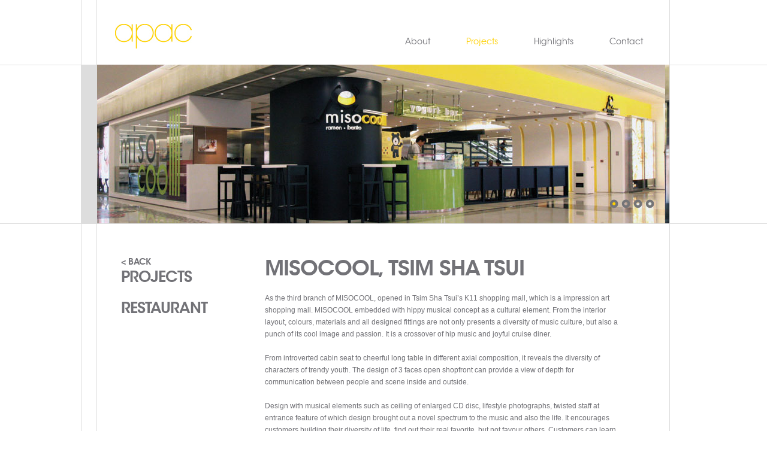

--- FILE ---
content_type: text/html; charset=UTF-8
request_url: http://apacworkshop.com/project.php?id=58
body_size: 4945
content:
<!DOCTYPE html PUBLIC "-//W3C//DTD XHTML 1.0 Transitional//EN" "http://www.w3.org/TR/xhtml1/DTD/xhtml1-transitional.dtd">
<html xmlns="http://www.w3.org/1999/xhtml">
<head>
<title>APAC Workshop Ltd  |  Hong Kong Interior Design and Architecture</title>
<link rel="icon" type="image/x-icon" href="/favicon.ico">
<link rel="shortcut icon" type="image/x-icon" href="/favicon.ico">
<meta http-equiv="Content-Type" content="text/html; charset=utf-8" /> 
<meta http-equiv="Content-Language" content="en,en-US,en-UK,fr,zh,zh-CN,zh-HK,zh-TW" />
<meta name="keywords" content="hong kong, interior design, hong kong interior design, apac, apac workshop, ken fong, hkida, " />
<meta name="description" content="Interior design firm APAC Workshop Ltd, also known as APAC, established by Ken Fung in 2003. Fung has been a professional member of Hong Kong Interior Design Association (HKIDA) since 2005. " />
<meta name="robots" content="index,follow" />
<meta name="city" content="Hong Kong" />
<meta name="country" content="China" />
<meta name="copyright" content="Copyright 2011 APAC Workshop Ltd" />
<meta name="author" content="FirmStudio (www.firmstudio.com)" />
<meta name="distribution" content="global" />
<meta name="rating" content="general" />


<script type="text/javascript" src="js/jquery.js"></script>
<script type="text/javascript" src="js/jquery.easing.1.3.js"></script>
<script type="text/javascript" src="js/common.js"></script><link rel="stylesheet" href="css/set.css" type="text/css" media="all">


<script type="text/javascript" src="js/project.js"></script>

</head>

<body>
<div class="grid">
<div class="h-line1"></div>
<div class="h-line2"></div>
<div class="v-line1"></div>
<div class="v-line2"></div>
</div>
<!-- start of #top -->
<div class="top">
<!-- start of #menu -->
<a class="logo" href="./"><img src="images/logo.jpg" title="apac"/></a>
<div class="menu">
<ul>
<li><a  href="about.php">About</a></li>
<li class="sub">
<a class="on" href="project_landing.php">Projects</a>
<div class="submenu">
<a  href="project_list.php?type=0">Hotel/ Serviced Apartment</a>
<a  href="project_list.php?type=1">Club House/ Residence</a>
<a  href="project_list.php?type=2">Corporate</a>
<a class="on" href="project_list.php?type=3">Restaurant</a>
<a  href="project_list.php?type=4">Retail &amp; Others</a>
</div>
</li>
<li><a  href="highlights.php">Highlights</a></li>
<li><a  href="contact.php">Contact</a></li>
</ul>
</div>
<!-- end of #menu-->
</div><!-- end of #top-->
<!-- start of #wrapper -->
<div class="wrapper">
<div class="yellow-block"></div>
<!-- start of #project -->
<div class="project">
<div class="slider">
<img src="http://apacworkshop.com/upload_files/project/58/1_915.jpg" />
<img src="http://apacworkshop.com/upload_files/project/58/2_915.jpg" />
<img src="http://apacworkshop.com/upload_files/project/58/3_915.jpg" />
<img src="http://apacworkshop.com/upload_files/project/58/4_915.jpg" />
</div>
<div class="paging"></div>
<div class="txt-box">
<div class="left">
<a class="back" href="project_list.php?type=3">&lt; BACK</a>
<h1>PROJECTS</h1>
<h1>Restaurant</h1>
</div>
<div class="right">
<h1>Misocool, Tsim Sha Tsui</h1>
<p>As the third branch of MISOCOOL, opened in Tsim Sha Tsui’s K11 shopping mall, which is a impression art shopping mall. MISOCOOL embedded with hippy musical concept as a cultural element. From the interior layout, colours, materials and all designed fittings are not only presents a diversity of music culture, but also a punch of its cool image and passion. It is a crossover of hip music and joyful cruise diner.
</br>
</br>
From introverted cabin seat to cheerful long table in different axial composition, it reveals the diversity of characters of trendy youth. The design of 3 faces open shopfront can provide a view of depth for communication between people and scene inside and outside. 
</br>
</br>
Design with musical elements such as ceiling of enlarged CD disc, lifestyle photographs, twisted staff at entrance feature of which design brought out a novel spectrum to the music and also the life. It encourages customers building their diversity of life, find out their real favorite, but not favour others. Customers can learn from this dining place to enjoy a delight and leisure, experience another attitude of life.

</p>
</div>
</div>

</div>
<!-- end of #project -->
</div>
<!-- end of #wrapper-->

<!-- start of #footer -->
<div class="footer">
<p>&copy; 2014 APAC Workshop Limited. All Rights Reserved. Site by <a href="http://www.firmstudio.com/?apac" target="_blank">FirmStudio</a>
<a href="http://www.facebook.com/apacworkshop" target="_blank" class="fb-icon">Find us on Facebook<img src="images/icon_fb.jpg" alt="Find us on Facebook" align="absbottom" /></a>
</div>

<script type="text/javascript" src="js/ga.js"></script><!-- end of #footer -->

</body>
</html>

--- FILE ---
content_type: text/css
request_url: http://apacworkshop.com/css/set.css
body_size: 144
content:
@charset "shift_jis";
@import url(txt.css);
@import url(base.css);
@import url(top.css);
@import url(content.css);
@import url(footer.css);

--- FILE ---
content_type: text/css
request_url: http://apacworkshop.com/css/txt.css
body_size: 1622
content:
@font-face {
    font-family: 'ItcAvantGardeStd-Book';
    src: url('../fonts/itcavantgardestd-bk-webfont.eot');
    src: url('../fonts/itcavantgardestd-bk-webfont.eot?iefix') format('eot'),
         url('../fonts/itcavantgardestd-bk-webfont.ttf') format('truetype'),
         url('../fonts/itcavantgardestd-bk-webfont.svg') format('svg');
    font-weight: normal;
    font-style: normal;
}

@font-face {
    font-family: 'ItcAvantGardeStd-Medium';
    src: url('../fonts/itcavantgardestd-md-webfont.eot');
    src: url('../fonts/itcavantgardestd-md-webfont.eot?iefix') format('eot'),
         url('../fonts/itcavantgardestd-md-webfont.ttf') format('truetype'),
         url('../fonts/itcavantgardestd-md-webfont.svg') format('svg');
    font-weight: normal;
    font-style: normal;
}

@font-face {
    font-family: 'ItcAvantGardeStd-Demi';
    src: url('../fonts/itcavantgardestd-demi-webfont.eot');
    src: url('../fonts/itcavantgardestd-demi-webfont.eot?iefix') format('eot'),
         url('../fonts/itcavantgardestd-demi-webfont.ttf') format('truetype'),
         url('../fonts/itcavantgardestd-demi-webfont.svg') format('svg');
    font-weight: normal;
    font-style: normal;
}

@font-face {
    font-family: 'ItcAvantGardeStd-Bold';
    src: url('../fonts/itcavantgardestd-bold-webfont.eot');
    src: url('../fonts/itcavantgardestd-bold-webfont.eot?iefix') format('eot'),
         url('../fonts/itcavantgardestd-bold-webfont.ttf') format('truetype'),
         url('../fonts/itcavantgardestd-bold-webfont.svg') format('svg');
    font-weight: normal;
    font-style: normal;
}

--- FILE ---
content_type: text/css
request_url: http://apacworkshop.com/css/base.css
body_size: 756
content:
* {
	margin: 0;
	padding: 0;
	font-size: 100%;
	-webkit-text-size-adjust:none;
}

img {
	border: none;
}

.newPage { 
	page-break-before: always; 
}

table {
	border: none;
	empty-cells: show;
}

th,td {
	border: none;
	text-align: left;
	vertical-align: top;
	font-weight: normal;
}

.clear {
	clear:both;
}

.buttons {
	cursor: pointer;	
}

body {
	margin-left: 0px;
	margin-top: 0px;
	margin-right: 0px;
	margin-bottom: 0px;
	background-color:#fff;
	min-width:1000px;
}

html, body {
	height: 100%;
}

a {
	outline:0 none;
	border:none;
	text-decoration:none;
	color:#000;
}

* :focus { outline: 0; }

a:hover {
	border:none;
	text-decoration:none;
}

.clear {
	width:100%;
	clear:both;
}

--- FILE ---
content_type: text/css
request_url: http://apacworkshop.com/css/top.css
body_size: 1111
content:
.top {
	position:relative;
	width:956px;
	margin:0 auto;
	z-index:1000;
}

.menu {
	position:absolute;
	width:472px;
	font-family:ItcAvantGardeStd-Book, Arial, Helvetica, sans-serif;
	color:#000;
	right:0px;
}

.menu ul{
	list-style:none;
	display:block;
}

.menu ul li {
	position:relative;
	float:left;
}

.menu ul li>a{
	display:block;
	font-family:ItcAvantGardeStd-Book, Arial, Helvetica, sans-serif;
	margin:0px 15px;
	line-height:normal;
	padding:60px 15px 30px 15px;
	font-size:14px;
	color:#727277;
}

.menu ul li a:hover {
	color:#fed000;
}

.menu ul li .on {
	color:#fed000;
}

.logo {
	margin-top:40px;
	margin-left:30px;
	float:left;
}

.submenu {
	display:none;
	position:absolute;
	top:108px;
	padding-top:25px;
	padding-left:55px;
	padding-bottom:20px;
	left:15px;
	width:900px;
	background-image:url(../images/alpha_blk.png);
}

.submenu>a{
	font-family:ItcAvantGardeStd-Book, Arial, Helvetica, sans-serif;
	color:#FFF;
	font-size:13px;
	padding:10px 30px;
	border-left:solid #9e9a97 1px;
	white-space:nowrap;
	float:left;
}


--- FILE ---
content_type: text/css
request_url: http://apacworkshop.com/css/content.css
body_size: 7421
content:
/*************** common ***************/
.grid {
	position:absolute;
	width:100%;
	height:100%;
	top:0px;
	left:0px;
}

.h-line1 {
	position:absolute;
	top:0px;
	left:0px;
	width:100%;
	height:108px;
	border-bottom:solid 1px #dddddd;
}

.h-line2 {
	position:absolute;
	top:108px;
	right:0px;
	width:100%;
	height:265px;
	border-bottom:solid 1px #dddddd;
}

.v-line1 {
	position:absolute;
	top:0px;
	left:105px;
	width:25px;
	height:100%;
	border-left:solid 1px #dddddd;
	border-right:solid 1px #dddddd;
}

.v-line2 {
	position:absolute;
	bottom:0px;
	left:110px;
	width:25px;
	height:100%;
	border-right:solid 1px #dddddd;
}

.wrapper {
	position:absolute;
	top:108px;
	width:955px;
	margin:0px auto;
	clear:both;
}

.yellow-block {
	position:absolute;
	top:0px;
	left:-26px;
	background-color:#dddddd;
	width:26px;
	height:265px;
}

/*************** home ***************/

.home {
	position:relative;
	width:955px;
	height:525px;
	overflow:hidden;
}

.home .slider{
	position:absolute;
	top:0px;
	left:0px;
	width:2000px;
}

.home .slider img{
	float:left;
}

.home .txt-box {
	position:absolute;
	width:855px;
	padding:50px 50px;
	bottom:0px;
	left:0px;
	background-image:url(../images/alpha_blk_con.png);
}

.home .txt-box h1{
	font-family:ItcAvantGardeStd-Bold, Arial, Helvetica, sans-serif;
	color:#FFF;
	font-size:30px;
	font-weight:normal;
	margin-right:60px;
	float:left;
}

.home .txt-box p{
	font-family:ItcAvantGardeStd-Medium, Arial, Helvetica, sans-serif;
	width:560px;
	color:#FFF;
	font-size:12px;
	font-weight:normal;
	line-height:30px;
	border-bottom:solid 1px #52514d;
	padding-bottom:15px;
	float:left;
}

.home .latest-news {
	width:560px;
	padding-top:20px;
	float:left;
}

.home .latest-news span {
	font-family:ItcAvantGardeStd-Book, Arial, Helvetica, sans-serif;
	color:#FFF;
	font-size:12px;
	font-weight:normal;
}

.home .latest-news a {
	font-family:ItcAvantGardeStd-Book, Arial, Helvetica, sans-serif;
	color:#FFF;
	font-size:12px;
	font-weight:normal;
	margin-left:30px;
}

.home .latest-news a:hover {
	text-decoration:underline;
}


/*************** about ***************/

.about {
	position:relative;
	width:956px;
	overflow:hidden;
}

.about .slider{
}

.about .txt-box {
	position:relative;
	padding-top:55px;
	padding-bottom:75px;
	width:955px;
	float:left;
}

.about .txt-box .left {
	margin-left:20px;
	width:190px;
	float:left;
}

.about .txt-box .left h1{
	font-family:ItcAvantGardeStd-Demi, Arial, Helvetica, sans-serif;
	font-weight:normal;
	font-size:25px;
	color:#727277;
}

.about .txt-box .right {
	width:650px;
	margin-left:90px;
	float:left;
}

.about .txt-box .right h1{
	font-family:ItcAvantGardeStd-Demi, Arial, Helvetica, sans-serif;
	font-weight:normal;
	font-size:35px;
	color:#727277;
	line-height:40px;
	letter-spacing:-1px;
	margin-bottom:20px;
}

.about .txt-box .right p{
	font-family:Arial, Helvetica, sans-serif;
	width:590px;
	font-size:12px;
	color:#727277;
	margin-bottom:20px;
	line-height:20px;
}

.about .txt-box .right a{
	font-family:Arial, Helvetica, sans-serif;
	font-size:12px;
	color:#727277;
}

/*************** project ***************/

.project {
	position:relative;
	width:955px;
	height:550px;
	overflow:hidden;
}

.project .slider{
	position:absolute;
	top:0px;
	left:0px;
	width:2000px;
	height:265px;
}

.project .landing {
	position:absolute;
	top:0px;
	left:0px;
	width:960px;
	height:458px;
}

.project .landing a {
	display:block;
	width:191px;
	margin-right:1px;
	height:458px;
	float:left;
}

.project .landing a:hover {
	background-color:#fed000;
}

.project .landing a h2{
	font-family:ItcAvantGardeStd-Demi, Arial, Helvetica, sans-serif;
	font-weight:normal;
	font-size:18px;
	margin-top:40px;
	margin-left:20px;
	color:#727277;
}

.project .slider img {
	float:left;
}

.project .txt-box {
	position:relative;
	padding-top:55px;
	padding-bottom:75px;
	padding-left:20px;
	width:935px;
	top:265px;
	float:left;
}

.project .txt-box h2{
	font-family:ItcAvantGardeStd-Demi, Arial, Helvetica, sans-serif;
	font-weight:normal;
	font-size:25px;
	color:#727277;
}

.project .txt-box h1{
	font-family:ItcAvantGardeStd-Demi, Arial, Helvetica, sans-serif;
	text-transform:uppercase;
	font-weight:normal;
	font-size:35px;
	color:#727277;
	line-height:40px;
	letter-spacing:-1px;
	margin-bottom:20px;
}

.project .txt-box ul {
	list-style-image:url(../images/bullent.jpg);
	margin-left:20px;
	margin-bottom:10px;
}

.project .txt-box ul li {
	width:200px;
	margin-right:20px;
	float:left;
}

.project .txt-box ul li a{
	font-family:Arial, Helvetica, sans-serif;
	font-size:12px;
	margin-bottom:10px;
	color:#727277;
}

.project .txt-box ul li a:hover {
	font-family:Arial, Helvetica, sans-serif;
	font-size:12px;
	color:#FFD000;
}

.project .txt-box .left {
	margin-left:20px;
	width:190px;
	float:left;
}

.project .txt-box .left .back {
	font-family:ItcAvantGardeStd-Demi, Arial, Helvetica, sans-serif;
	font-weight:normal;
	font-size:14px;
	line-height:normal;
	color:#727277;
}

.project .txt-box .left h1{
	font-family:ItcAvantGardeStd-Demi, Arial, Helvetica, sans-serif;
	font-weight:normal;
	font-size:25px;
	line-height:normal;
	color:#727277;
}

.project .txt-box .right {
	width:650px;
	margin-left:50px;
	float:left;
}

.project .txt-box .right h1{
	font-family:ItcAvantGardeStd-Demi, Arial, Helvetica, sans-serif;
	font-weight:normal;
	font-size:35px;
	color:#727277;
	line-height:40px;
	letter-spacing:-1px;
	margin-bottom:20px;
}

.project .txt-box .right p{
	font-family:Arial, Helvetica, sans-serif;
	width:590px;
	font-size:12px;
	color:#727277;
	margin-bottom:20px;
	line-height:20px;
}

.project .txt-box .right a{
	font-family:Arial, Helvetica, sans-serif;
	font-size:12px;
	color:#727277;
}

.project .paging {
	position:absolute;
	top:225px;
	right:25px;
}

.project .paging a{
	width:15px;
	height:15px;
	background-image:url(../images/btn_off.png);
	margin-left:5px;
	float:left;
}

.project .paging .on{
	width:15px;
	height:15px;
	background-image:url(../images/btn_on.png);
	margin-left:5px;
	float:left;
}

/*************** highlights ***************/

.highlights {
	position:relative;
	width:956px;
	overflow:hidden;
}

.highlights .slider{
}

.highlights .txt-box {
	position:relative;
	padding-top:55px;
	padding-bottom:75px;
	width:955px;
	float:left;
}

.highlights .txt-box .left {
	margin-left:230px;
	width:50px;
	float:left;
}

.highlights .txt-box .left img{
	float:left;
	margin-bottom:12px;
}

.highlights .txt-box .right {
	width:650px;
	margin-left:20px;
	float:left;
}

.highlights .txt-box .right h1{
	font-family:ItcAvantGardeStd-Demi, Arial, Helvetica, sans-serif;
	font-weight:normal;
	font-size:35px;
	color:#727277;
	line-height:40px;
	letter-spacing:-1px;
	margin-bottom:20px;
}

.highlights .txt-box .right p{
	font-family:Arial, Helvetica, sans-serif;
	width:590px;
	font-size:12px;
	color:#727277;
	margin-bottom:20px;
	line-height:20px;
}

.highlights .txt-box .right a{
	font-family:Arial, Helvetica, sans-serif;
	font-size:12px;
	color:#727277;
}

--- FILE ---
content_type: text/css
request_url: http://apacworkshop.com/css/footer.css
body_size: 386
content:
.footer {
	position:relative;
	font-family:Arial, Helvetica, sans-serif;
	padding:25px 20px;
	padding-bottom:50px;
	width:916px;
	margin:0 auto;;
	text-align:left;
	color:#999;
	font-size:11px;
	clear:both;
}

.footer p {
	margin-bottom:5px;
}

.footer a {
	color:#8f8f8f;
}

.fb-icon {
	margin-left:10px;
	float:right;
}

.fb-icon img {
	margin-left:10px;
}

--- FILE ---
content_type: application/javascript
request_url: http://apacworkshop.com/js/project.js
body_size: 1738
content:
// function of APAC Workshop


$(document).ready(function(){
	var interval;
	var w = 0;
	var photoNum = 0;
	var xpos = 0;
	
	$('.project .slider').css({width:955*$('.project .slider img').length});
	$('.project').css({height:265+$('.txt-box').height()+55+75});
	
	for(var i=0;i<$('.project .slider img').length;i++){
		$('.paging').append('<a href="#"></a>');
		if(i == 0){
			$('.paging a').addClass('on');
		}
	}
	
	$('.paging a').bind('click',pageClick);
	
	interval = setInterval(nextPhoto,4000);
	
	$('.footer').css({top:$('.wrapper').height()+25});
	$('.v-line1').css({left:$('.wrapper').position().left-27,height:$(document).height()});
	$('.v-line2').css({top:0,left:$('.wrapper').position().left+930,height:$(document).height()});
	
	function pageClick(){
		photoNum = $(this).index();
		$('.paging a').unbind('click',pageClick);
		clearInterval(interval);
		xpos = $('.project .slider img').eq(photoNum).position().left;
		$('.project .slider').stop().animate({left:-xpos},2500,'easeInOutQuad',function(){
			interval = setInterval(nextPhoto,4000);
			$('.paging a').removeClass('on');
			$('.paging a').eq(photoNum).addClass('on');
			$('.paging a').bind('click',pageClick);
		});
		return false;
	}
	
	function nextPhoto(){
		clearInterval(interval);
		photoNum++;
		if(photoNum > $('.project .slider img').length-1){
			photoNum = 0;
		}
		xpos = $('.project .slider img').eq(photoNum).position().left;
		$('.project .slider').stop().animate({left:-xpos},2500,'easeInOutQuad',function(){
			interval = setInterval(nextPhoto,4000);
			$('.paging a').removeClass('on');
			$('.paging a').eq(photoNum).addClass('on');
			$('.paging a').bind('click',pageClick);
		});
	}
});

--- FILE ---
content_type: application/javascript
request_url: http://apacworkshop.com/js/common.js
body_size: 1078
content:
// function of APAC Workshop


$(document).ready(function(){
						   
	$('.wrapper').css({left:$(window).width()/2-956/2});
	$('.submenu').css({left:-$('.submenu').width()+$('.menu').width()-128-30});
	
	$('.v-line1').css({left:$('.wrapper').position().left-27});
	$('.v-line2').css({left:$('.wrapper').position().left+930});
	
	$('.submenu a').eq(0).css({'border-left':'none'});
	
	$('.sub').mouseover(function(){
		$('>a',this).css({'background-color':'#474747',color:'#FFF'});
		$('.submenu',this).show();	
	});
	
	$('.sub').mouseout(function(){
		$('>a',this).css({'background-color':'#FFF',color:'#727277'});
		$('.submenu',this).hide();
	});
	
	
	$('.footer').css({top:$('.wrapper').height()+25});
	
	$(window).resize(function() {
		$('.wrapper').css({left:$(window).width()/2-956/2});
		$('.footer').css({top:$('.wrapper').height()+25});
		$('.v-line1').css({left:$('.wrapper').position().left-27,height:$(document).height()});
		$('.v-line2').css({top:0,left:$('.wrapper').position().left+930,height:$(document).height()});
	});
			
});